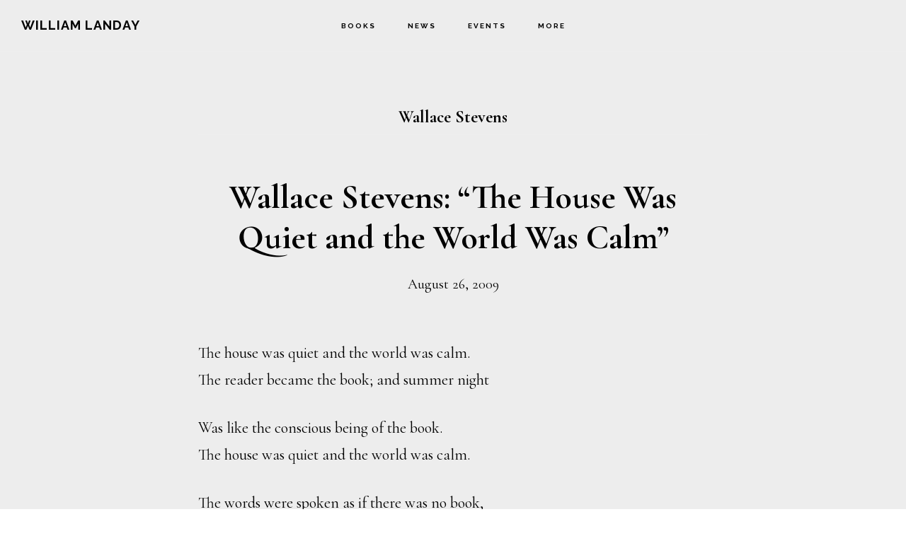

--- FILE ---
content_type: text/html; charset=UTF-8
request_url: https://www.williamlanday.com/tag/wallace-stevens/
body_size: 8279
content:
<!DOCTYPE html>
<html lang="en-US">
<head >
<meta charset="UTF-8" />
		<meta name="robots" content="noindex" />
		<meta name="viewport" content="width=device-width, initial-scale=1" />
<title>Wallace Stevens</title>
<meta name='robots' content='max-image-preview:large' />
<link rel='dns-prefetch' href='//kit.fontawesome.com' />
<link rel='dns-prefetch' href='//vjs.zencdn.net' />
<link rel='dns-prefetch' href='//fonts.googleapis.com' />
<link rel='dns-prefetch' href='//code.ionicframework.com' />
<link rel="alternate" type="application/rss+xml" title="William Landay &raquo; Feed" href="https://www.williamlanday.com/feed/" />
<link rel="alternate" type="application/rss+xml" title="William Landay &raquo; Comments Feed" href="https://www.williamlanday.com/comments/feed/" />
<link rel="alternate" type="application/rss+xml" title="William Landay &raquo; Wallace Stevens Tag Feed" href="https://www.williamlanday.com/tag/wallace-stevens/feed/" />
<link rel="canonical" href="https://www.williamlanday.com/tag/wallace-stevens/" />
<style id='wp-img-auto-sizes-contain-inline-css'>
img:is([sizes=auto i],[sizes^="auto," i]){contain-intrinsic-size:3000px 1500px}
/*# sourceURL=wp-img-auto-sizes-contain-inline-css */
</style>
<link rel='stylesheet' id='genesis-blocks-style-css-css' href='https://www.williamlanday.com/wp-content/plugins/genesis-blocks/dist/style-blocks.build.css?ver=1769097153' media='all' />
<link rel='stylesheet' id='infinity-pro-css' href='https://www.williamlanday.com/wp-content/themes/infinity-pro/style.css?ver=1.3.2' media='all' />
<style id='infinity-pro-inline-css'>
.has-accent-color {
	color: #d43c67 !important;
}

.has-accent-background-color {
	background-color: #d43c67 !important;
}

.content .wp-block-button .wp-block-button__link:focus,
.content .wp-block-button .wp-block-button__link:hover {
	background-color: #d43c67 !important;
	color: #fff;
}

.content .wp-block-button.is-style-outline .wp-block-button__link:focus,
.content .wp-block-button.is-style-outline .wp-block-button__link:hover {
	border-color: #d43c67 !important;
	color: #d43c67 !important;
}


.entry-content .wp-block-pullquote.is-style-solid-color {
	background-color: #d43c67;
}

/*# sourceURL=infinity-pro-inline-css */
</style>
<style id='wp-emoji-styles-inline-css'>

	img.wp-smiley, img.emoji {
		display: inline !important;
		border: none !important;
		box-shadow: none !important;
		height: 1em !important;
		width: 1em !important;
		margin: 0 0.07em !important;
		vertical-align: -0.1em !important;
		background: none !important;
		padding: 0 !important;
	}
/*# sourceURL=wp-emoji-styles-inline-css */
</style>
<link rel='stylesheet' id='wp-block-library-css' href='https://www.williamlanday.com/wp-includes/css/dist/block-library/style.min.css?ver=6.9' media='all' />
<style id='global-styles-inline-css'>
:root{--wp--preset--aspect-ratio--square: 1;--wp--preset--aspect-ratio--4-3: 4/3;--wp--preset--aspect-ratio--3-4: 3/4;--wp--preset--aspect-ratio--3-2: 3/2;--wp--preset--aspect-ratio--2-3: 2/3;--wp--preset--aspect-ratio--16-9: 16/9;--wp--preset--aspect-ratio--9-16: 9/16;--wp--preset--color--black: #000000;--wp--preset--color--cyan-bluish-gray: #abb8c3;--wp--preset--color--white: #ffffff;--wp--preset--color--pale-pink: #f78da7;--wp--preset--color--vivid-red: #cf2e2e;--wp--preset--color--luminous-vivid-orange: #ff6900;--wp--preset--color--luminous-vivid-amber: #fcb900;--wp--preset--color--light-green-cyan: #7bdcb5;--wp--preset--color--vivid-green-cyan: #00d084;--wp--preset--color--pale-cyan-blue: #8ed1fc;--wp--preset--color--vivid-cyan-blue: #0693e3;--wp--preset--color--vivid-purple: #9b51e0;--wp--preset--color--accent: #d43c67;--wp--preset--gradient--vivid-cyan-blue-to-vivid-purple: linear-gradient(135deg,rgb(6,147,227) 0%,rgb(155,81,224) 100%);--wp--preset--gradient--light-green-cyan-to-vivid-green-cyan: linear-gradient(135deg,rgb(122,220,180) 0%,rgb(0,208,130) 100%);--wp--preset--gradient--luminous-vivid-amber-to-luminous-vivid-orange: linear-gradient(135deg,rgb(252,185,0) 0%,rgb(255,105,0) 100%);--wp--preset--gradient--luminous-vivid-orange-to-vivid-red: linear-gradient(135deg,rgb(255,105,0) 0%,rgb(207,46,46) 100%);--wp--preset--gradient--very-light-gray-to-cyan-bluish-gray: linear-gradient(135deg,rgb(238,238,238) 0%,rgb(169,184,195) 100%);--wp--preset--gradient--cool-to-warm-spectrum: linear-gradient(135deg,rgb(74,234,220) 0%,rgb(151,120,209) 20%,rgb(207,42,186) 40%,rgb(238,44,130) 60%,rgb(251,105,98) 80%,rgb(254,248,76) 100%);--wp--preset--gradient--blush-light-purple: linear-gradient(135deg,rgb(255,206,236) 0%,rgb(152,150,240) 100%);--wp--preset--gradient--blush-bordeaux: linear-gradient(135deg,rgb(254,205,165) 0%,rgb(254,45,45) 50%,rgb(107,0,62) 100%);--wp--preset--gradient--luminous-dusk: linear-gradient(135deg,rgb(255,203,112) 0%,rgb(199,81,192) 50%,rgb(65,88,208) 100%);--wp--preset--gradient--pale-ocean: linear-gradient(135deg,rgb(255,245,203) 0%,rgb(182,227,212) 50%,rgb(51,167,181) 100%);--wp--preset--gradient--electric-grass: linear-gradient(135deg,rgb(202,248,128) 0%,rgb(113,206,126) 100%);--wp--preset--gradient--midnight: linear-gradient(135deg,rgb(2,3,129) 0%,rgb(40,116,252) 100%);--wp--preset--font-size--small: 18px;--wp--preset--font-size--medium: 20px;--wp--preset--font-size--large: 26px;--wp--preset--font-size--x-large: 42px;--wp--preset--font-size--normal: 22px;--wp--preset--font-size--larger: 30px;--wp--preset--spacing--20: 0.44rem;--wp--preset--spacing--30: 0.67rem;--wp--preset--spacing--40: 1rem;--wp--preset--spacing--50: 1.5rem;--wp--preset--spacing--60: 2.25rem;--wp--preset--spacing--70: 3.38rem;--wp--preset--spacing--80: 5.06rem;--wp--preset--shadow--natural: 6px 6px 9px rgba(0, 0, 0, 0.2);--wp--preset--shadow--deep: 12px 12px 50px rgba(0, 0, 0, 0.4);--wp--preset--shadow--sharp: 6px 6px 0px rgba(0, 0, 0, 0.2);--wp--preset--shadow--outlined: 6px 6px 0px -3px rgb(255, 255, 255), 6px 6px rgb(0, 0, 0);--wp--preset--shadow--crisp: 6px 6px 0px rgb(0, 0, 0);}:where(.is-layout-flex){gap: 0.5em;}:where(.is-layout-grid){gap: 0.5em;}body .is-layout-flex{display: flex;}.is-layout-flex{flex-wrap: wrap;align-items: center;}.is-layout-flex > :is(*, div){margin: 0;}body .is-layout-grid{display: grid;}.is-layout-grid > :is(*, div){margin: 0;}:where(.wp-block-columns.is-layout-flex){gap: 2em;}:where(.wp-block-columns.is-layout-grid){gap: 2em;}:where(.wp-block-post-template.is-layout-flex){gap: 1.25em;}:where(.wp-block-post-template.is-layout-grid){gap: 1.25em;}.has-black-color{color: var(--wp--preset--color--black) !important;}.has-cyan-bluish-gray-color{color: var(--wp--preset--color--cyan-bluish-gray) !important;}.has-white-color{color: var(--wp--preset--color--white) !important;}.has-pale-pink-color{color: var(--wp--preset--color--pale-pink) !important;}.has-vivid-red-color{color: var(--wp--preset--color--vivid-red) !important;}.has-luminous-vivid-orange-color{color: var(--wp--preset--color--luminous-vivid-orange) !important;}.has-luminous-vivid-amber-color{color: var(--wp--preset--color--luminous-vivid-amber) !important;}.has-light-green-cyan-color{color: var(--wp--preset--color--light-green-cyan) !important;}.has-vivid-green-cyan-color{color: var(--wp--preset--color--vivid-green-cyan) !important;}.has-pale-cyan-blue-color{color: var(--wp--preset--color--pale-cyan-blue) !important;}.has-vivid-cyan-blue-color{color: var(--wp--preset--color--vivid-cyan-blue) !important;}.has-vivid-purple-color{color: var(--wp--preset--color--vivid-purple) !important;}.has-black-background-color{background-color: var(--wp--preset--color--black) !important;}.has-cyan-bluish-gray-background-color{background-color: var(--wp--preset--color--cyan-bluish-gray) !important;}.has-white-background-color{background-color: var(--wp--preset--color--white) !important;}.has-pale-pink-background-color{background-color: var(--wp--preset--color--pale-pink) !important;}.has-vivid-red-background-color{background-color: var(--wp--preset--color--vivid-red) !important;}.has-luminous-vivid-orange-background-color{background-color: var(--wp--preset--color--luminous-vivid-orange) !important;}.has-luminous-vivid-amber-background-color{background-color: var(--wp--preset--color--luminous-vivid-amber) !important;}.has-light-green-cyan-background-color{background-color: var(--wp--preset--color--light-green-cyan) !important;}.has-vivid-green-cyan-background-color{background-color: var(--wp--preset--color--vivid-green-cyan) !important;}.has-pale-cyan-blue-background-color{background-color: var(--wp--preset--color--pale-cyan-blue) !important;}.has-vivid-cyan-blue-background-color{background-color: var(--wp--preset--color--vivid-cyan-blue) !important;}.has-vivid-purple-background-color{background-color: var(--wp--preset--color--vivid-purple) !important;}.has-black-border-color{border-color: var(--wp--preset--color--black) !important;}.has-cyan-bluish-gray-border-color{border-color: var(--wp--preset--color--cyan-bluish-gray) !important;}.has-white-border-color{border-color: var(--wp--preset--color--white) !important;}.has-pale-pink-border-color{border-color: var(--wp--preset--color--pale-pink) !important;}.has-vivid-red-border-color{border-color: var(--wp--preset--color--vivid-red) !important;}.has-luminous-vivid-orange-border-color{border-color: var(--wp--preset--color--luminous-vivid-orange) !important;}.has-luminous-vivid-amber-border-color{border-color: var(--wp--preset--color--luminous-vivid-amber) !important;}.has-light-green-cyan-border-color{border-color: var(--wp--preset--color--light-green-cyan) !important;}.has-vivid-green-cyan-border-color{border-color: var(--wp--preset--color--vivid-green-cyan) !important;}.has-pale-cyan-blue-border-color{border-color: var(--wp--preset--color--pale-cyan-blue) !important;}.has-vivid-cyan-blue-border-color{border-color: var(--wp--preset--color--vivid-cyan-blue) !important;}.has-vivid-purple-border-color{border-color: var(--wp--preset--color--vivid-purple) !important;}.has-vivid-cyan-blue-to-vivid-purple-gradient-background{background: var(--wp--preset--gradient--vivid-cyan-blue-to-vivid-purple) !important;}.has-light-green-cyan-to-vivid-green-cyan-gradient-background{background: var(--wp--preset--gradient--light-green-cyan-to-vivid-green-cyan) !important;}.has-luminous-vivid-amber-to-luminous-vivid-orange-gradient-background{background: var(--wp--preset--gradient--luminous-vivid-amber-to-luminous-vivid-orange) !important;}.has-luminous-vivid-orange-to-vivid-red-gradient-background{background: var(--wp--preset--gradient--luminous-vivid-orange-to-vivid-red) !important;}.has-very-light-gray-to-cyan-bluish-gray-gradient-background{background: var(--wp--preset--gradient--very-light-gray-to-cyan-bluish-gray) !important;}.has-cool-to-warm-spectrum-gradient-background{background: var(--wp--preset--gradient--cool-to-warm-spectrum) !important;}.has-blush-light-purple-gradient-background{background: var(--wp--preset--gradient--blush-light-purple) !important;}.has-blush-bordeaux-gradient-background{background: var(--wp--preset--gradient--blush-bordeaux) !important;}.has-luminous-dusk-gradient-background{background: var(--wp--preset--gradient--luminous-dusk) !important;}.has-pale-ocean-gradient-background{background: var(--wp--preset--gradient--pale-ocean) !important;}.has-electric-grass-gradient-background{background: var(--wp--preset--gradient--electric-grass) !important;}.has-midnight-gradient-background{background: var(--wp--preset--gradient--midnight) !important;}.has-small-font-size{font-size: var(--wp--preset--font-size--small) !important;}.has-medium-font-size{font-size: var(--wp--preset--font-size--medium) !important;}.has-large-font-size{font-size: var(--wp--preset--font-size--large) !important;}.has-x-large-font-size{font-size: var(--wp--preset--font-size--x-large) !important;}
/*# sourceURL=global-styles-inline-css */
</style>

<style id='classic-theme-styles-inline-css'>
/*! This file is auto-generated */
.wp-block-button__link{color:#fff;background-color:#32373c;border-radius:9999px;box-shadow:none;text-decoration:none;padding:calc(.667em + 2px) calc(1.333em + 2px);font-size:1.125em}.wp-block-file__button{background:#32373c;color:#fff;text-decoration:none}
/*# sourceURL=/wp-includes/css/classic-themes.min.css */
</style>
<style id='font-awesome-svg-styles-default-inline-css'>
.svg-inline--fa {
  display: inline-block;
  height: 1em;
  overflow: visible;
  vertical-align: -.125em;
}
/*# sourceURL=font-awesome-svg-styles-default-inline-css */
</style>
<link rel='stylesheet' id='font-awesome-svg-styles-css' href='https://www.williamlanday.com/wp-content/uploads/font-awesome/v6.5.1/css/svg-with-js.css' media='all' />
<style id='font-awesome-svg-styles-inline-css'>
   .wp-block-font-awesome-icon svg::before,
   .wp-rich-text-font-awesome-icon svg::before {content: unset;}
/*# sourceURL=font-awesome-svg-styles-inline-css */
</style>
<link rel='stylesheet' id='videojs-plugin-css' href='https://www.williamlanday.com/wp-content/plugins/videojs-html5-video-player-for-wordpress/plugin-styles.css?ver=6.9' media='all' />
<link rel='stylesheet' id='videojs-css' href='//vjs.zencdn.net/4.5/video-js.css?ver=6.9' media='all' />
<link rel='stylesheet' id='infinity-fonts-css' href='//fonts.googleapis.com/css?family=Cormorant+Garamond%3A400%2C400i%2C700%7CRaleway%3A700&#038;ver=1.3.2' media='all' />
<link rel='stylesheet' id='infinity-ionicons-css' href='//code.ionicframework.com/ionicons/2.0.1/css/ionicons.min.css?ver=1.3.2' media='all' />
<link rel='stylesheet' id='infinity-pro-gutenberg-css' href='https://www.williamlanday.com/wp-content/themes/infinity-pro/lib/gutenberg/front-end.css?ver=1.3.2' media='all' />
<link rel='stylesheet' id='simple-social-icons-font-css' href='https://www.williamlanday.com/wp-content/plugins/simple-social-icons/css/style.css?ver=4.0.0' media='all' />
<script src="https://www.williamlanday.com/wp-includes/js/jquery/jquery.min.js?ver=3.7.1" id="jquery-core-js"></script>
<script src="https://www.williamlanday.com/wp-includes/js/jquery/jquery-migrate.min.js?ver=3.4.1" id="jquery-migrate-js"></script>
<script defer crossorigin="anonymous" src="https://kit.fontawesome.com/8e2ac99a88.js" id="font-awesome-official-js"></script>
<link rel="https://api.w.org/" href="https://www.williamlanday.com/wp-json/" /><link rel="alternate" title="JSON" type="application/json" href="https://www.williamlanday.com/wp-json/wp/v2/tags/270" /><link rel="EditURI" type="application/rsd+xml" title="RSD" href="https://www.williamlanday.com/xmlrpc.php?rsd" />

	<style type='text/css'>
		.vjs-default-skin { color: #ccc }
		.vjs-default-skin .vjs-play-progress, .vjs-default-skin .vjs-volume-level { background-color: #dd9933 }
		.vjs-default-skin .vjs-control-bar, .vjs-default-skin .vjs-big-play-button { background: rgba(0,0,0,0.7) }
		.vjs-default-skin .vjs-slider { background: rgba(0,0,0,0.2333333333333333) }
	</style>
		
		<script type="text/javascript"> document.createElement("video");document.createElement("audio");document.createElement("track"); </script>
		<link rel="apple-touch-icon" sizes="180x180" href="/wp-content/uploads/fbrfg/apple-touch-icon.png">
<link rel="icon" type="image/png" sizes="32x32" href="/wp-content/uploads/fbrfg/favicon-32x32.png">
<link rel="icon" type="image/png" sizes="16x16" href="/wp-content/uploads/fbrfg/favicon-16x16.png">
<link rel="manifest" href="/wp-content/uploads/fbrfg/site.webmanifest">
<link rel="mask-icon" href="/wp-content/uploads/fbrfg/safari-pinned-tab.svg" color="#5bbad5">
<link rel="shortcut icon" href="/wp-content/uploads/fbrfg/favicon.ico">
<meta name="msapplication-TileColor" content="#603cba">
<meta name="msapplication-config" content="/wp-content/uploads/fbrfg/browserconfig.xml">
<meta name="theme-color" content="#ffffff">		<style id="wp-custom-css">
			.site-container {
	background-color: #ededed;
}

.site-header {
	background-color: #ededed;
}

.menu-toggle, .sub-menu-toggle {
	background-color: #ededed;
}

.entry-header::after {
	border-bottom: none;
	margin: 0 auto 20px;
	padding-bottom: 10px;
}

.gb-block-testimonial {
	border: 1px solid #C0C0C0;
	box-shadow: 0 3px 10px rgb(0 0 0 / 0.4);
}

.gb-block-profile-box {
	border: 1px solid #C0C0C0;
	box-shadow: 0 3px 10px rgb(0 0 0 / 0.4);
}

.gpb-rounded-md, .gpb-rounded-md .gb-accordion-title, .gpb-rounded-md img {
	border: 1px solid #C0C0C0;
	box-shadow: 0 2px 5px rgb(0 0 0 / 0.3);
}

.search-form {
	border: 1px solid #a0a0a0;
}

.archive-list-container a {
	color: inherit;
}

.archive-list-container a:hover {
	color: #d43c67;
}

.archive-list-container li {
	margin: 1em 0 -.5em -40px;
	padding: 0.5em 0 0 0;
	line-height: 110%;
	list-style-type: none !important;
	border-top: 1px solid black;
}

.image-box-shadow-1 {
	-webkit-box-shadow: #cccccc 3px 3px 5px 6px !important;
	box-shadow: #cccccc 3px 3px 5px 6px !important;
}

.image-drop-shadow-1 {
	-webkit-filter: drop-shadow(0px 3px 10px rgba(0,0,0,.4));
	filter: drop-shadow(0px 0px 10px rgba(0,0,0,.4));
}

.image-border-1 {
	border: 1px solid #8E918F;
}

hr.separator-style-1 {
	border-style: inset;
	border-top: 1px solid #464545;
}

html {
	scroll-behavior: smooth;
}
		</style>
		</head>
<body class="archive tag tag-wallace-stevens tag-270 wp-embed-responsive wp-theme-genesis wp-child-theme-infinity-pro custom-header header-full-width full-width-content genesis-breadcrumbs-hidden genesis-footer-widgets-visible" itemscope itemtype="https://schema.org/WebPage"><div class="site-container"><ul class="genesis-skip-link"><li><a href="#genesis-content" class="screen-reader-shortcut"> Skip to main content</a></li><li><a href="#genesis-footer-widgets" class="screen-reader-shortcut"> Skip to footer</a></li></ul><header class="site-header" itemscope itemtype="https://schema.org/WPHeader"><div class="wrap"><div class="title-area"><p class="site-title" itemprop="headline"><a href="https://www.williamlanday.com/">William Landay</a></p><p class="site-description" itemprop="description">Official website of the author</p></div><nav class="nav-primary" aria-label="Main" itemscope itemtype="https://schema.org/SiteNavigationElement" id="genesis-nav-primary"><div class="wrap"><ul id="menu-menu" class="menu genesis-nav-menu menu-primary js-superfish"><li id="menu-item-8320" class="menu-item menu-item-type-custom menu-item-object-custom menu-item-has-children menu-item-8320"><a href="#" itemprop="url"><span itemprop="name">Books</span></a>
<ul class="sub-menu">
	<li id="menu-item-8325" class="menu-item menu-item-type-post_type menu-item-object-page menu-item-8325"><a href="https://www.williamlanday.com/books/all-that-is-mine-i-carry-with-me/" itemprop="url"><span itemprop="name">All That Is Mine</span></a></li>
	<li id="menu-item-8326" class="menu-item menu-item-type-post_type menu-item-object-page menu-item-8326"><a href="https://www.williamlanday.com/books/defending-jacob/" itemprop="url"><span itemprop="name">Defending Jacob</span></a></li>
	<li id="menu-item-8327" class="menu-item menu-item-type-post_type menu-item-object-page menu-item-8327"><a href="https://www.williamlanday.com/books/the-strangler/" itemprop="url"><span itemprop="name">The Strangler</span></a></li>
	<li id="menu-item-8328" class="menu-item menu-item-type-post_type menu-item-object-page menu-item-8328"><a href="https://www.williamlanday.com/books/mission-flats/" itemprop="url"><span itemprop="name">Mission Flats</span></a></li>
</ul>
</li>
<li id="menu-item-9234" class="menu-item menu-item-type-custom menu-item-object-custom menu-item-has-children menu-item-9234"><a href="#" itemprop="url"><span itemprop="name">News</span></a>
<ul class="sub-menu">
	<li id="menu-item-8342" class="menu-item menu-item-type-taxonomy menu-item-object-category menu-item-8342"><a href="https://www.williamlanday.com/category/news/" itemprop="url"><span itemprop="name">Updates</span></a></li>
	<li id="menu-item-9236" class="menu-item menu-item-type-post_type menu-item-object-page menu-item-9236"><a href="https://www.williamlanday.com/blog/archive/" itemprop="url"><span itemprop="name">Blog</span></a></li>
</ul>
</li>
<li id="menu-item-9015" class="menu-item menu-item-type-custom menu-item-object-custom menu-item-has-children menu-item-9015"><a href="#" itemprop="url"><span itemprop="name">Events</span></a>
<ul class="sub-menu">
	<li id="menu-item-9016" class="menu-item menu-item-type-post_type menu-item-object-page menu-item-9016"><a href="https://www.williamlanday.com/appearances/" itemprop="url"><span itemprop="name">Appearances</span></a></li>
	<li id="menu-item-9050" class="menu-item menu-item-type-post_type menu-item-object-page menu-item-9050"><a href="https://www.williamlanday.com/appearances/podcasts/" itemprop="url"><span itemprop="name">Podcasts</span></a></li>
	<li id="menu-item-9049" class="menu-item menu-item-type-post_type menu-item-object-page menu-item-9049"><a href="https://www.williamlanday.com/appearances/print/" itemprop="url"><span itemprop="name">Print</span></a></li>
</ul>
</li>
<li id="menu-item-9521" class="menu-item menu-item-type-custom menu-item-object-custom menu-item-has-children menu-item-9521"><a href="#" itemprop="url"><span itemprop="name">More</span></a>
<ul class="sub-menu">
	<li id="menu-item-9544" class="menu-item menu-item-type-post_type menu-item-object-page menu-item-9544"><a href="https://www.williamlanday.com/about/" itemprop="url"><span itemprop="name">About</span></a></li>
	<li id="menu-item-9522" class="menu-item menu-item-type-custom menu-item-object-custom menu-item-9522"><a href="/about/#contact" itemprop="url"><span itemprop="name">Contact</span></a></li>
</ul>
</li>
</ul></div></nav></div></header><div class="site-inner"><div class="content-sidebar-wrap"><main class="content" id="genesis-content"><div class="archive-description taxonomy-archive-description taxonomy-description"><h1 class="archive-title">Wallace Stevens</h1></div><article class="post-979 post type-post status-publish format-standard category-poetry tag-poems tag-wallace-stevens entry" aria-label="Wallace Stevens: &#8220;The House Was Quiet and the World Was Calm&#8221;" itemscope itemtype="https://schema.org/CreativeWork"><header class="entry-header"><h2 class="entry-title" itemprop="headline"><a class="entry-title-link" rel="bookmark" href="https://www.williamlanday.com/2009/08/26/the-house-was-quiet-and-the-world-was-calm/">Wallace Stevens: &#8220;The House Was Quiet and the World Was Calm&#8221;</a></h2>
<p class="entry-meta"><time class="entry-time" itemprop="datePublished" datetime="2009-08-26T14:45:25-04:00">August 26, 2009</time> </p></header><div class="entry-content" itemprop="text"><p>The house was quiet and the world was calm.<code><br />
</code>The reader became the book; and summer night</p>
<p>Was like the conscious being of the book.<code><br />
</code>The house was quiet and the world was calm.</p>
<p>The words were spoken as if there was no book,<code><br />
</code>Except that the reader leaned above the page,</p>
<p>Wanted to lean, wanted much to be<code><br />
</code>The scholar to whom his book is true, to whom</p>
<p>The summer night is like a perfection of thought.<code><br />
</code>The house was quiet because it had to be.</p>
<p>The quiet was part of the meaning, part of the mind:<code><br />
</code>The access of perfection to the page.</p>
<p>And the world was calm. The truth in a calm world,<code><br />
</code>In which there is no other meaning, itself</p>
<p>Is calm, itself is summer and night, itself<code><br />
</code>Is the reader leaning late and reading there.</p>
<p>&#8212; Wallace Stevens</p>
</div><footer class="entry-footer"><p class="entry-meta"><span class="entry-categories">Filed Under: <a href="https://www.williamlanday.com/category/art/poetry/" rel="category tag">Poetry</a></span> <span class="entry-tags">Tagged With: <a href="https://www.williamlanday.com/tag/poems/" rel="tag">poems</a>, <a href="https://www.williamlanday.com/tag/wallace-stevens/" rel="tag">Wallace Stevens</a></span></p></footer></article></main></div></div><div class="footer-widgets" id="genesis-footer-widgets"><h2 class="genesis-sidebar-title screen-reader-text">Footer</h2><div class="wrap"><div class="widget-area footer-widgets-1 footer-widget-area"><section id="block-4" class="widget widget_block"><div class="widget-wrap"></div></section>
</div><div class="widget-area footer-widgets-2 footer-widget-area"><section id="simple-social-icons-8" class="widget simple-social-icons"><div class="widget-wrap"><ul class="aligncenter"><li class="ssi-amazon"><a href="https://www.amazon.com/author/williamlanday" ><svg role="img" class="social-amazon" aria-labelledby="social-amazon-8"><title id="social-amazon-8">Amazon</title><use xlink:href="https://www.williamlanday.com/wp-content/plugins/simple-social-icons/symbol-defs.svg#social-amazon"></use></svg></a></li><li class="ssi-facebook"><a href="http://www.facebook.com/williamlanday" ><svg role="img" class="social-facebook" aria-labelledby="social-facebook-8"><title id="social-facebook-8">Facebook</title><use xlink:href="https://www.williamlanday.com/wp-content/plugins/simple-social-icons/symbol-defs.svg#social-facebook"></use></svg></a></li><li class="ssi-goodreads"><a href="https://www.goodreads.com/williamlanday" ><svg role="img" class="social-goodreads" aria-labelledby="social-goodreads-8"><title id="social-goodreads-8">Goodreads</title><use xlink:href="https://www.williamlanday.com/wp-content/plugins/simple-social-icons/symbol-defs.svg#social-goodreads"></use></svg></a></li><li class="ssi-instagram"><a href="https://instagram.com/williamlanday" ><svg role="img" class="social-instagram" aria-labelledby="social-instagram-8"><title id="social-instagram-8">Instagram</title><use xlink:href="https://www.williamlanday.com/wp-content/plugins/simple-social-icons/symbol-defs.svg#social-instagram"></use></svg></a></li><li class="ssi-threads"><a href="https://www.threads.net/@williamlanday" ><svg role="img" class="social-threads" aria-labelledby="social-threads-8"><title id="social-threads-8">Threads</title><use xlink:href="https://www.williamlanday.com/wp-content/plugins/simple-social-icons/symbol-defs.svg#social-threads"></use></svg></a></li></ul></div></section>
<section id="search-9" class="widget widget_search"><div class="widget-wrap"><form class="search-form" method="get" action="https://www.williamlanday.com/" role="search" itemprop="potentialAction" itemscope itemtype="https://schema.org/SearchAction"><label class="search-form-label screen-reader-text" for="searchform-1">Search this website</label><input class="search-form-input" type="search" name="s" id="searchform-1" placeholder="Search this website" itemprop="query-input"><input class="search-form-submit" type="submit" value="Search"><meta content="https://www.williamlanday.com/?s={s}" itemprop="target"></form></div></section>
</div></div></div><footer class="site-footer" itemscope itemtype="https://schema.org/WPFooter"><div class="wrap"><p></p></div></footer></div><script type="speculationrules">
{"prefetch":[{"source":"document","where":{"and":[{"href_matches":"/*"},{"not":{"href_matches":["/wp-*.php","/wp-admin/*","/wp-content/uploads/*","/wp-content/*","/wp-content/plugins/*","/wp-content/themes/infinity-pro/*","/wp-content/themes/genesis/*","/*\\?(.+)"]}},{"not":{"selector_matches":"a[rel~=\"nofollow\"]"}},{"not":{"selector_matches":".no-prefetch, .no-prefetch a"}}]},"eagerness":"conservative"}]}
</script>
	<script type="text/javascript">
		function genesisBlocksShare( url, title, w, h ){
			var left = ( window.innerWidth / 2 )-( w / 2 );
			var top  = ( window.innerHeight / 2 )-( h / 2 );
			return window.open(url, title, 'toolbar=no, location=no, directories=no, status=no, menubar=no, scrollbars=no, resizable=no, copyhistory=no, width=600, height=600, top='+top+', left='+left);
		}
	</script>
	<style type="text/css" media="screen">#simple-social-icons-8 ul li a, #simple-social-icons-8 ul li a:hover, #simple-social-icons-8 ul li a:focus { background-color: #f5f5f5 !important; border-radius: 3px; color: #000000 !important; border: 1px #a0a0a0 solid !important; font-size: 18px; padding: 9px; }  #simple-social-icons-8 ul li a:hover, #simple-social-icons-8 ul li a:focus { background-color: #000000 !important; border-color: #000000 !important; color: #ffffff !important; }  #simple-social-icons-8 ul li a:focus { outline: 1px dotted #000000 !important; }</style><script src="https://www.williamlanday.com/wp-content/plugins/genesis-blocks/dist/assets/js/dismiss.js?ver=1769097153" id="genesis-blocks-dismiss-js-js"></script>
<script src="https://www.williamlanday.com/wp-includes/js/hoverIntent.min.js?ver=1.10.2" id="hoverIntent-js"></script>
<script src="https://www.williamlanday.com/wp-content/themes/genesis/lib/js/menu/superfish.min.js?ver=1.7.10" id="superfish-js"></script>
<script src="https://www.williamlanday.com/wp-content/themes/genesis/lib/js/menu/superfish.args.min.js?ver=3.6.1" id="superfish-args-js"></script>
<script src="https://www.williamlanday.com/wp-content/themes/genesis/lib/js/skip-links.min.js?ver=3.6.1" id="skip-links-js"></script>
<script src="https://www.williamlanday.com/wp-content/themes/infinity-pro/js/match-height.js?ver=0.5.2" id="infinity-match-height-js"></script>
<script src="https://www.williamlanday.com/wp-content/themes/infinity-pro/js/global.js?ver=1.0.0" id="infinity-global-js"></script>
<script id="infinity-responsive-menu-js-extra">
var genesis_responsive_menu = {"mainMenu":"Menu","menuIconClass":"ionicons-before ion-ios-drag","subMenu":"Submenu","subMenuIconClass":"ionicons-before ion-chevron-down","menuClasses":{"others":[".nav-primary"]}};
//# sourceURL=infinity-responsive-menu-js-extra
</script>
<script src="https://www.williamlanday.com/wp-content/themes/infinity-pro/js/responsive-menus.min.js?ver=1.3.2" id="infinity-responsive-menu-js"></script>
<script id="wp-emoji-settings" type="application/json">
{"baseUrl":"https://s.w.org/images/core/emoji/17.0.2/72x72/","ext":".png","svgUrl":"https://s.w.org/images/core/emoji/17.0.2/svg/","svgExt":".svg","source":{"concatemoji":"https://www.williamlanday.com/wp-includes/js/wp-emoji-release.min.js?ver=6.9"}}
</script>
<script type="module">
/*! This file is auto-generated */
const a=JSON.parse(document.getElementById("wp-emoji-settings").textContent),o=(window._wpemojiSettings=a,"wpEmojiSettingsSupports"),s=["flag","emoji"];function i(e){try{var t={supportTests:e,timestamp:(new Date).valueOf()};sessionStorage.setItem(o,JSON.stringify(t))}catch(e){}}function c(e,t,n){e.clearRect(0,0,e.canvas.width,e.canvas.height),e.fillText(t,0,0);t=new Uint32Array(e.getImageData(0,0,e.canvas.width,e.canvas.height).data);e.clearRect(0,0,e.canvas.width,e.canvas.height),e.fillText(n,0,0);const a=new Uint32Array(e.getImageData(0,0,e.canvas.width,e.canvas.height).data);return t.every((e,t)=>e===a[t])}function p(e,t){e.clearRect(0,0,e.canvas.width,e.canvas.height),e.fillText(t,0,0);var n=e.getImageData(16,16,1,1);for(let e=0;e<n.data.length;e++)if(0!==n.data[e])return!1;return!0}function u(e,t,n,a){switch(t){case"flag":return n(e,"\ud83c\udff3\ufe0f\u200d\u26a7\ufe0f","\ud83c\udff3\ufe0f\u200b\u26a7\ufe0f")?!1:!n(e,"\ud83c\udde8\ud83c\uddf6","\ud83c\udde8\u200b\ud83c\uddf6")&&!n(e,"\ud83c\udff4\udb40\udc67\udb40\udc62\udb40\udc65\udb40\udc6e\udb40\udc67\udb40\udc7f","\ud83c\udff4\u200b\udb40\udc67\u200b\udb40\udc62\u200b\udb40\udc65\u200b\udb40\udc6e\u200b\udb40\udc67\u200b\udb40\udc7f");case"emoji":return!a(e,"\ud83e\u1fac8")}return!1}function f(e,t,n,a){let r;const o=(r="undefined"!=typeof WorkerGlobalScope&&self instanceof WorkerGlobalScope?new OffscreenCanvas(300,150):document.createElement("canvas")).getContext("2d",{willReadFrequently:!0}),s=(o.textBaseline="top",o.font="600 32px Arial",{});return e.forEach(e=>{s[e]=t(o,e,n,a)}),s}function r(e){var t=document.createElement("script");t.src=e,t.defer=!0,document.head.appendChild(t)}a.supports={everything:!0,everythingExceptFlag:!0},new Promise(t=>{let n=function(){try{var e=JSON.parse(sessionStorage.getItem(o));if("object"==typeof e&&"number"==typeof e.timestamp&&(new Date).valueOf()<e.timestamp+604800&&"object"==typeof e.supportTests)return e.supportTests}catch(e){}return null}();if(!n){if("undefined"!=typeof Worker&&"undefined"!=typeof OffscreenCanvas&&"undefined"!=typeof URL&&URL.createObjectURL&&"undefined"!=typeof Blob)try{var e="postMessage("+f.toString()+"("+[JSON.stringify(s),u.toString(),c.toString(),p.toString()].join(",")+"));",a=new Blob([e],{type:"text/javascript"});const r=new Worker(URL.createObjectURL(a),{name:"wpTestEmojiSupports"});return void(r.onmessage=e=>{i(n=e.data),r.terminate(),t(n)})}catch(e){}i(n=f(s,u,c,p))}t(n)}).then(e=>{for(const n in e)a.supports[n]=e[n],a.supports.everything=a.supports.everything&&a.supports[n],"flag"!==n&&(a.supports.everythingExceptFlag=a.supports.everythingExceptFlag&&a.supports[n]);var t;a.supports.everythingExceptFlag=a.supports.everythingExceptFlag&&!a.supports.flag,a.supports.everything||((t=a.source||{}).concatemoji?r(t.concatemoji):t.wpemoji&&t.twemoji&&(r(t.twemoji),r(t.wpemoji)))});
//# sourceURL=https://www.williamlanday.com/wp-includes/js/wp-emoji-loader.min.js
</script>
<script>(function(){function c(){var b=a.contentDocument||a.contentWindow.document;if(b){var d=b.createElement('script');d.innerHTML="window.__CF$cv$params={r:'9c48d6eb5e1d90ce',t:'MTc2OTUyMzA4OS4wMDAwMDA='};var a=document.createElement('script');a.nonce='';a.src='/cdn-cgi/challenge-platform/scripts/jsd/main.js';document.getElementsByTagName('head')[0].appendChild(a);";b.getElementsByTagName('head')[0].appendChild(d)}}if(document.body){var a=document.createElement('iframe');a.height=1;a.width=1;a.style.position='absolute';a.style.top=0;a.style.left=0;a.style.border='none';a.style.visibility='hidden';document.body.appendChild(a);if('loading'!==document.readyState)c();else if(window.addEventListener)document.addEventListener('DOMContentLoaded',c);else{var e=document.onreadystatechange||function(){};document.onreadystatechange=function(b){e(b);'loading'!==document.readyState&&(document.onreadystatechange=e,c())}}}})();</script></body></html>
